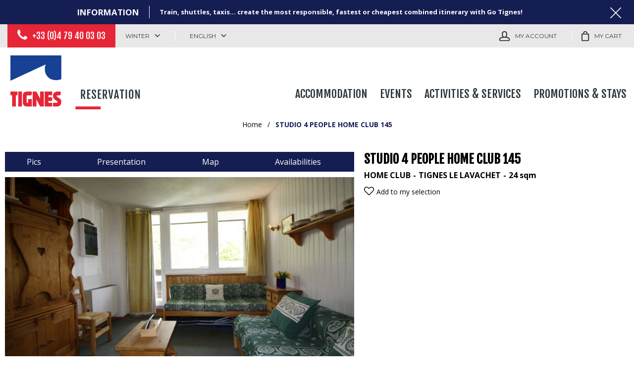

--- FILE ---
content_type: text/html; charset=utf-8
request_url: https://booking.tignes.net/studio-4-people-home-club-145-tignes-le-lavachet-hc145.html
body_size: 11106
content:
<!DOCTYPE html>
<html class="no-js" lang="en">
<head>
    <title>STUDIO 4 PEOPLE HOME CLUB 145, TIGNES LE LAVACHET (HC145)</title>
    <meta charset="utf-8" />
    <link rel="shortcut icon" href="/templates/RESA/images/favicon/favicon.ico" type="image/x-icon" />
    <link rel="apple-touch-icon" sizes="180x180" href="/templates/RESA/images/favicon/apple-touch-icon.png">
    <link rel="icon" type="image/png" sizes="32x32" href="/templates/RESA/images/favicon/favicon-32x32.png">
    <link rel="icon" type="image/png" sizes="16x16" href="/templates/RESA/images/favicon/favicon-16x16.png">
    <link rel="manifest" href="/templates/RESA/images/favicon/site.webmanifest">
    <link rel="mask-icon" href="/templates/RESA/images/favicon/safari-pinned-tab.svg" color="#e62537">
    <meta name="msapplication-TileColor" content="#e62537">
    <meta name="theme-color" content="#e62537">
    <link rel="preconnect" href="https://fonts.googleapis.com">
    <link rel="preconnect" href="https://fonts.gstatic.com" crossorigin>
    <link href="https://fonts.googleapis.com/css2?family=Fjalla+One&family=Montserrat:wght@400;700&family=Open+Sans:wght@400;700&display=swap" rel="stylesheet">
    <!-- Debut balise description et keyword -->
<meta name="description" content="Rent STUDIO 4 PEOPLE HOME CLUB 145 (HC145), TIGNES LE LAVACHET" />
<link rel="canonical" href="https://booking.tignes.net/studio-4-people-home-club-145-tignes-le-lavachet-hc145.html"/><!-- Fin balise description et keyword -->
<meta property="og:image" content="https://reservation.tignes.net/medias/images/prestations/_lv_images__lot_0000000153_01_13518715.jpg" /><meta property="og:site_name" content="booking.tignes.net" /><meta property="og:url" content="studio-4-people-home-club-145-tignes-le-lavachet-hc145.html" /><meta property="og:title" content="STUDIO 4 PEOPLE HOME CLUB 145,&nbsp;TIGNES LE LAVACHET&nbsp;(HC145)" /><meta property="og:description" content="Rent STUDIO 4 PEOPLE HOME CLUB 145 (HC145), TIGNES LE LAVACHET" /><meta property="og:type" content="website" />    <meta name="viewport" content="width=device-width" />
    <meta name="format-detection" content="telephone=no">
    <meta http-equiv="Content-Language" content="en">
    <link href="/stylesheet.css?action=display&fic=default&partie=generique" data-initiator="link-element" rel="stylesheet" type="text/css" /><link href="/stylesheet.css?action=display&fic=default&partie=local" data-initiator="link-element" rel="stylesheet" type="text/css" /><link href="https://static.ingenie.fr/components/swiper/swiper.css" data-initiator="link-element" rel="stylesheet" type="text/css" />    <link href="/templates/RESA/css/cache/style_HIVER_UK_ControllerFicheInfo_style-site.css" rel="stylesheet" type="text/css">    <link rel="alternate" href="https://reservation.tignes.net/studio-4-personnes-home-club-145-tignes-le-lavachet-hc145.html" hreflang="FR-fr"><link rel="alternate" href="https://booking.tignes.net/studio-4-people-home-club-145-tignes-le-lavachet-hc145.html" hreflang="EN-gb"><link rel="alternate" href="https://reservation.tignes.net/studio-4-personnes-home-club-145-tignes-le-lavachet-hc145.html" hreflang="x-default">    <base href="https://booking.tignes.net" />    <link rel="alternate" href="https://reservation.tignes.net/studio-4-personnes-home-club-145-tignes-le-lavachet-hc145.html" hreflang="FR-fr"><link rel="alternate" href="https://booking.tignes.net/studio-4-people-home-club-145-tignes-le-lavachet-hc145.html" hreflang="EN-gb"><link rel="alternate" href="https://reservation.tignes.net/studio-4-personnes-home-club-145-tignes-le-lavachet-hc145.html" hreflang="x-default"><script src="https://ajax.googleapis.com/ajax/libs/jquery/3.6.0/jquery.min.js" data-initiator="script-element" type="application/javascript" ></script>    <script id="Cookiebot" src="https://consent.cookiebot.com/uc.js" data-cbid="f519e769-5d93-426a-88a1-c648ed9b6550" type="text/javascript"></script>
    <script>(function(w,d,s,l,i){w[l]=w[l]||[];w[l].push({'gtm.start':
                new Date().getTime(),event:'gtm.js'});var f=d.getElementsByTagName(s)[0],
            j=d.createElement(s),dl=l!='dataLayer'?'&l='+l:'';j.async=true;j.src=
            'https://www.googletagmanager.com/gtm.js?id='+i+dl;f.parentNode.insertBefore(j,f);
        })(window,document,'script','dataLayer','GTM-5DH2J68');
    </script>
        </head>


<body class=" en HIVER ControllerFicheInfo ">

<!-- Google Tag Manager (noscript) -->
<noscript><iframe src="https://www.googletagmanager.com/ns.html?id=GTM-5DH2J68"
                  height="0" width="0" style="display:none;visibility:hidden"></iframe></noscript>
<!-- End Google Tag Manager (noscript) -->



<header class="headered">
    <div class="heading">
         <div class="popup_box"><div class="widget-actualites widget-26 popup "><div class="boutonclose" style="display: none"><span></span></div><div class="titre">Information</div><div class="extrait PAGE-POPUP-GO"><div class="contenu-extrait"><div class="texte"><div class="pave1"><div class="contenu-pave" ><a href="https://gotignes.net/en" target="_blank"  title="Go Tignes !"  class="fairestat"  data-contexte="PAGE-POPUP-GO" >Train, shuttles, taxis... create the most responsible, fastest or cheapest combined itinerary with Go Tignes!</a></div></div></div></div></div></div><!-- Bloc Bxslider --><script>     
		  	function widgetActualiteInitBxSlider26() {    
				try {                                  
					var obj = new BxSliderIngenie("#widget-actualites-26",{'auto': true, 'autoHover': true, 'minSlides': 1, 'maxSlides': 1, 'infiniteLoop':true, nextText: '', prevText: ''},false,false);
				}
				catch (e) {
					console.log('BxSliderIngenie : init impossible sur #widget-actualites-26',e);
				}       
		  	}
		  	</script><!--/ Bloc Bxslider --></div>
        <div class="top">
            <div class="gauche">
                <div class="tel">
                    <nav role="navigation" class="menu-niveau-3 menu-phone" ><div class="titre-menu"><a href="tel:+33479400303" title="+33 (0)4 79 40 03 03" >+33 (0)4 79 40 03 03</a></div></nav>                </div>
                <div class="themes">
                    <ul class="switch-themes"><li class="theme-hiver selected"><a href="https://booking.tignes.net/winter" title="Winter"><span>Winter</span></a></li><div class="toggle hiver" onclick="document.location.href='https://booking.tignes.net/summer'"></div><li class="theme-ete"><a href="https://booking.tignes.net/summer" title="Summer"><span>Summer</span></a></li></ul>                </div>
                <div class="langues">
                    <ul class="switch-langues"><li class="langue-en selected"><a href="https://booking.tignes.net/winter?origine=switchLangue" title="English"><span>English</span></a></li><li class="langue-fr"><a href="https://reservation.tignes.net/studio-4-personnes-home-club-145-tignes-le-lavachet-hc145.html?origine=switchLangue" title="Français"><span>Français</span></a></li></ul>                </div>
            </div>
            <div class="droite">
                <div id="carnet_voyage_mini_panier"><a href="/carnet-voyage" class="lien_carnet">My selection <span class="carnet_voyage_mini_panier_nb_fiche">0</span></a></div>                                    <div class="compte">
                        <div class="widget-moncompte dropdown-relative widget-20">

                <div class="title"><a href="/espace-client.html"><span>My account</span></a></div>
    </div>                    </div>
                                <div class="panier">
                    <div id="bloc_panier" onclick="location.href='booking?action=panier&amp;cid=1'"><div class="titre"><span>My cart</span></div><div class="contenu"><div class="panier-vide" id="resa_panier_vide">Your cart is empty</div><div class="ligne-prestation"  style="display: none;"><div class="left"><span class="nb-prestations" id="resa_panier_nb_prestation">-1</span><span class="libelle-nb-prestations">product</span></div><div class="right"><span class="montant" id="resa_panier_montant">€0</span></div></div><div class="void-panier clear"  style="display: none;"><a href="booking?action=panier&amp;cid=1" >My cart</a></div></div></div>                </div>
            </div>
        </div>
        <div class="main">
            <div class="logo">
                <a href="/" title="Retour à l'accueil">
                    <img src="/templates/RESA/images/logo.svg"/>
                </a>
            </div>
            <div class="menu">
                <nav role="navigation" class="responsiveMenu menu-niveau-2 menu-principal" ><a id="pull" class="hidden-desktop">Menu</a><ul class="">

    <li data-menu-id="281" data-menu-keyword="" class="first  menu-niveau-3"><a href="accommodation.html"  ><span class="lien-menu">Accommodation</span></a><ul class="">

    <li data-menu-id="282" data-menu-keyword="" class="menu-niveau-4"><a href="apartments-chalets-rental.html"  ><span class="lien-menu">Apartments</span></a><ul class="">

    
</ul>

</li><li data-menu-id="571" data-menu-keyword="" class="menu-niveau-4  terminal"><a href="chalets-tignes.html"  ><span class="lien-menu">Chalets</span></a></li><li data-menu-id="285" data-menu-keyword="" class="menu-niveau-4  terminal"><a href="hotels.html"  ><span class="lien-menu">Hotels</span></a></li><li data-menu-id="286" data-menu-keyword="" class="menu-niveau-4  terminal"><a href="tourist-residences-tignes.html"  ><span class="lien-menu">Residences &amp; Holiday Resorts</span></a></li>
</ul>

</li><li data-menu-id="719" data-menu-keyword="" class="menu-niveau-3"><a href="tignes-events.html"  ><span class="lien-menu">Events</span></a><ul class="">

    <li data-menu-id="781" data-menu-keyword="" class="menu-niveau-4  terminal"><a href="european-snow-pride-1.html"  ><span class="lien-menu">European Snow Pride</span></a></li><li data-menu-id="720" data-menu-keyword="" class="menu-niveau-4  terminal"><a href="tignes-unlimited-festival.html"  ><span class="lien-menu">Tignes Unlimited</span></a></li>
</ul>

</li><li data-menu-id="287" data-menu-keyword="" class="menu-niveau-3"><a href="activities-services-tignes.html"  ><span class="lien-menu">Activities &amp; Services</span></a><ul class="">

    <li data-menu-id="526" data-menu-keyword="" class="menu-niveau-4"><a href="indoor-activities.html"  ><span class="lien-menu">Indoor Activities</span></a><ul class="">

    
</ul>

</li><li data-menu-id="527" data-menu-keyword="" class="menu-niveau-4"><a href="outdoor-activities.html"  ><span class="lien-menu">Outdoor Activities</span></a><ul class="">

    
</ul>

</li><li data-menu-id="787" data-menu-keyword="" class="menu-niveau-4"><a href="carte-my-tignes-hiver.html"  ><span class="lien-menu">My Tignes Cards Winter</span></a><ul class="">

    
</ul>

</li><li data-menu-id="380" data-menu-keyword="" class="menu-niveau-4"><a href="tignes-reservation-skipass.html"  ><span class="lien-menu">Ski Pass</span></a><ul class="">

    
</ul>

</li><li data-menu-id="384" data-menu-keyword="" class="menu-niveau-4"><a href="tignes-reservation-lessons-esf-tignes.html"  ><span class="lien-menu">Ski/Snowboard Lessons</span></a><ul class="">

    
</ul>

</li><li data-menu-id="427" data-menu-keyword="" class="menu-niveau-4"><a href="tignes-ski-rental.html"  ><span class="lien-menu">Ski Rental</span></a><ul class="">

    
</ul>

</li><li data-menu-id="540" data-menu-keyword="" class="menu-niveau-4  terminal"><a href="wellness.html"  ><span class="lien-menu">Wellness</span></a></li><li data-menu-id="291" data-menu-keyword="" class="menu-niveau-4  terminal"><a href="car-parks.html"  ><span class="lien-menu">Car parks</span></a></li><li data-menu-id="605" data-menu-keyword="" class="menu-niveau-4  terminal"><a href="coming-to-tignes.html"  ><span class="lien-menu">Coming to Tignes</span></a></li>
</ul>

</li><li data-menu-id="292" data-menu-keyword="" class="menu-niveau-3"><a href="promotions-stays-tignes.html"  ><span class="lien-menu">Promotions &amp; Stays</span></a><ul class="">

    <li data-menu-id="293" data-menu-keyword="" class="menu-niveau-4"><a href="winter-good-deals-promo-tignes.html"  ><span class="lien-menu">Winter Good Deals</span></a><ul class="">

    
</ul>

</li><li data-menu-id="294" data-menu-keyword="" class="menu-niveau-4  terminal"><a href="tignes-good-summer-deals-promo.html"  ><span class="lien-menu">Summer Good Deals</span></a></li>
</ul>

</li>
</ul>

</nav>            </div>
        </div>
    </div>
</header>

<div class="arianne-small">
    <ul class="breadcrumb">    <li>
                                    <a href="/">
                    <span>Home</span>
                </a>
                <span class="divider">/</span>                        </li>
    <li>
        <script type="application/ld+json">{"itemListElement":[{"position":1,"name":"Home","item":"https:\/\/booking.tignes.net\/\/","@type":"ListItem"},{"position":2,"name":"STUDIO 4 PEOPLE HOME CLUB  145","item":"https:\/\/booking.tignes.net\/studio-4-people-home-club-145-tignes-le-lavachet-hc145.html","@type":"ListItem"}],"@type":"BreadcrumbList","@context":"http:\/\/schema.org\/"}</script>            <span>STUDIO 4 PEOPLE HOME CLUB  145</span>
            </li>
</ul></div>

<main class="container" role="main">
        <section id="content" class="">
        <script type="application/ld+json">{"telephone":"04 79 06 53 22","email":"tignes@agence-rocblanc.com","location":{"address":{"addressLocality":"TIGNES LE LAVACHET","addressCountry":"FRA","postalCode":"73320","streetAddress":", ","@type":"PostalAddress"},"geo":{"latitude":"45.47225","longitude":"6.91528","@type":"GeoCoordinates"},"@type":"Place"},"name":"STUDIO 4 PEOPLE HOME CLUB  145","description":"HOME CLUB - Studio 4 persons - 24m\u00b2.<br \/>South balcony.<br \/>Layout :<br \/>- 2 Bunk beds in hallwa.<br \/>- 2 Single beds in living room.<br \/>- 1 TV.<br \/>- 1 DVD reader.<br \/>- 1 Radio.<br \/>- Kitchenette with :<br \/>* Hotplates.<br \/>* Refrigerator.<br \/>* Oven\/microwave.<br \/>* Dishwasher.<br \/>- Bathroom with bath and sink.<br \/>- Separate WC.<br \/><br \/>All beds are with bed blankets<br \/><br \/>The here below services are not included but can be provided with additional cost and booking in advance : <br \/>- 4G WiFi box (unlimited data) \u20ac39\/week<br \/>- Carpark Indoor public compulsory : To book directly with the service provider INDIGO<br \/>- Baby cot 20.00 euros - Baby chair 20.00 euros <br \/>- End of stay cleaning\u00a0: 55\u20ac<br \/>- Bedlinen and towels single bed price per bed and week <br \/>bedlinen and towels : 30 euros - bedlinen only is : 20 euros <br \/>- Bedlinen and towels double bed price per bed and week <br \/>bedlinen and towels : 45 euros - bedlinen only is : 25 euros <br \/>- Pets : are not accepted without any previous agreement from the agency, one extra cost is due 50.00 \u20acuros<br \/>- Non-smoking apartment<br \/>- Guarantee deposit : 400\u20ac","url":"https:\/\/booking.tignes.net\/studio-4-people-home-club-145-tignes-le-lavachet-hc145.html","image":{"url":"https:\/\/reservation.tignes.net\/medias\/images\/prestations\/_lv_images__lot_0000000153_01_13518715.jpg","@type":"ImageObject"},"@type":"LocalBusiness","@context":"http:\/\/schema.org\/"}</script><div id="fiche-info"  class="type-prestation-g fiche-info-INFO"  ><div class="contenu-fiche"><div class="bandeau"><ul><li class="bandeau-photos "><a href="/studio-4-people-home-club-145-tignes-le-lavachet-hc145.html#media">Pics</a></li><li class="bandeau-header_libelle "><a href="/studio-4-people-home-club-145-tignes-le-lavachet-hc145.html#header_libelle">FICHE_INFO_SIMPLE_HEADER_LIBELLE</a></li><li class="bandeau-resa "><a href="/studio-4-people-home-club-145-tignes-le-lavachet-hc145.html#reservation">Booking</a></li><li class="bandeau-description "><a href="/studio-4-people-home-club-145-tignes-le-lavachet-hc145.html#description">Presentation</a></li><li class="bandeau-critere_2 "><a href="/studio-4-people-home-club-145-tignes-le-lavachet-hc145.html#critere_2">Presentation</a></li><li class="bandeau-critere_bons_plans "><a href="/studio-4-people-home-club-145-tignes-le-lavachet-hc145.html#critere_bons_plans">FICHE_INFO_SIMPLE_CRITERE_BONS_PLANS</a></li><li class="bandeau-critere_3 "><a href="/studio-4-people-home-club-145-tignes-le-lavachet-hc145.html#critere_3">Description</a></li><li class="bandeau-critere_4 "><a href="/studio-4-people-home-club-145-tignes-le-lavachet-hc145.html#critere_4">Equipment</a></li><li class="bandeau-critere_5 "><a href="/studio-4-people-home-club-145-tignes-le-lavachet-hc145.html#critere_5">Included Services</a></li><li class="bandeau-carte "><a href="/studio-4-people-home-club-145-tignes-le-lavachet-hc145.html#carte">Map</a></li><li class="bandeau-disporesa "><a href="/studio-4-people-home-club-145-tignes-le-lavachet-hc145.html#tarifs">Availabilities</a></li></ul></div><div id="media" class="gallerie"><div class="swiper-container swiper-gallery"><ul class="gallerie-list swiper-wrapper"><li class="swiper-slide"><img   src="https://reservation.tignes.net/medias/images/prestations/multitailles/800x600__lv_images__lot_0000000153_01_13518715.jpg" alt="_lv_images__lot_0000000153_01_13518715" title="_lv_images__lot_0000000153_01_13518715"/></li><li class="swiper-slide"><img   src="https://reservation.tignes.net/medias/images/prestations/multitailles/800x600__lv_images__lot_0000000153_02_13518716.jpg" alt="_lv_images__lot_0000000153_02_13518716" title="_lv_images__lot_0000000153_02_13518716"/></li><li class="swiper-slide"><img   src="https://reservation.tignes.net/medias/images/prestations/multitailles/800x600__lv_images__lot_0000000153_03_13518717.jpg" alt="_lv_images__lot_0000000153_03_13518717" title="_lv_images__lot_0000000153_03_13518717"/></li><li class="swiper-slide"><img   src="https://reservation.tignes.net/medias/images/prestations/multitailles/800x600__lv_images__lot_0000000153_04_13518718.jpg" alt="_lv_images__lot_0000000153_04_13518718" title="_lv_images__lot_0000000153_04_13518718"/></li><li class="swiper-slide"><img   src="https://reservation.tignes.net/medias/images/prestations/multitailles/800x600__lv_images__lot_0000000153_05_13518719.jpg" alt="_lv_images__lot_0000000153_05_13518719" title="_lv_images__lot_0000000153_05_13518719"/></li><li class="swiper-slide"><img   src="https://reservation.tignes.net/medias/images/prestations/multitailles/800x600__lv_images__lot_0000000153_06_13518720.jpg" alt="_lv_images__lot_0000000153_06_13518720" title="_lv_images__lot_0000000153_06_13518720"/></li><li class="swiper-slide"><img   src="https://reservation.tignes.net/medias/images/prestations/multitailles/800x600__lv_images__lot_0000000153_07_13518721.jpg" alt="_lv_images__lot_0000000153_07_13518721" title="_lv_images__lot_0000000153_07_13518721"/></li></ul>
    <div class="swiper-pagination"></div>

    <div class="swiper-button-prev"></div>
    <div class="swiper-button-next"></div>

</div><div id="sliderThumbReal" class="swiper-container-thumbs swiper-container"><div id="thumb-pager" class="swiper-wrapper"><a class="swiper-slide" data-slide-index="0"><span><img src="https://reservation.tignes.net/medias/images/prestations/multitailles/640x480__lv_images__lot_0000000153_01_13518715.jpg" alt="_lv_images__lot_0000000153_01_13518715" /></span></a><a class="swiper-slide" data-slide-index="1"><span><img src="https://reservation.tignes.net/medias/images/prestations/multitailles/640x480__lv_images__lot_0000000153_02_13518716.jpg" alt="_lv_images__lot_0000000153_02_13518716" /></span></a><a class="swiper-slide" data-slide-index="2"><span><img src="https://reservation.tignes.net/medias/images/prestations/multitailles/640x480__lv_images__lot_0000000153_03_13518717.jpg" alt="_lv_images__lot_0000000153_03_13518717" /></span></a><a class="swiper-slide" data-slide-index="3"><span><img src="https://reservation.tignes.net/medias/images/prestations/multitailles/640x480__lv_images__lot_0000000153_04_13518718.jpg" alt="_lv_images__lot_0000000153_04_13518718" /></span></a><a class="swiper-slide" data-slide-index="4"><span><img src="https://reservation.tignes.net/medias/images/prestations/multitailles/640x480__lv_images__lot_0000000153_05_13518719.jpg" alt="_lv_images__lot_0000000153_05_13518719" /></span></a><a class="swiper-slide" data-slide-index="5"><span><img src="https://reservation.tignes.net/medias/images/prestations/multitailles/640x480__lv_images__lot_0000000153_06_13518720.jpg" alt="_lv_images__lot_0000000153_06_13518720" /></span></a><a class="swiper-slide" data-slide-index="6"><span><img src="https://reservation.tignes.net/medias/images/prestations/multitailles/640x480__lv_images__lot_0000000153_07_13518721.jpg" alt="_lv_images__lot_0000000153_07_13518721" /></span></a></div></div></div><!-- SLIDER SWIPER -->
<script type='application/javascript'>
setTimeout(() => {
    if (document.readyState !== 'loading') {
        runSlider721788687();
    } else if (document.addEventListener) {
        document.addEventListener('DOMContentLoaded', runSlider721788687);
    } else {
        document.attachEvent('onreadystatechange', function() {
            if (document.readyState == 'complete') {
                runSlider721788687();
            }
        });
    }
}, 0);
function runSlider721788687() {
    var ingSwiper721788687 = new IngenieSwiper.Client({
        params: {},
        initialSelector: '.swiper-gallery',
        selector: '.gallerie',
        thumbnailSelector: '#sliderThumbReal',
        isZoomEnable: 1,
        preloadImages: false,
        lazy: true
        
    });
    ingSwiper721788687.init();
    
}
</script>
<!--/ SLIDER SWIPER --><header class="header-contenu"><h1 >STUDIO 4 PEOPLE HOME CLUB  145</h1><div class="classement"></div><span class="sous-titre"><span class="IRESIDENCE-HCLUB-G">HOME CLUB</span> <span class="IQUART-ILAVACHET-G">TIGNES LE LAVACHET</span> <span class="ISUPER-ISUPER-G"><span class="quantite">24</span> <span class="libelle">sqm</span></span> </span><div class="lien_fiche_carnet"><a rel="nofollow" title="Add to my selection" href="carnet-voyage?action=add&fiche=G|AIROCBLANC|HC145" class="lien_savoir_plus carnet_voyage_ajouter" ><span>Add to my selection</span></a><a rel="nofollow" title="Remove from my selection" href="carnet-voyage?action=remove&fiche=G|AIROCBLANC|HC145" class="lien_savoir_plus carnet_voyage_supprimer" style="display: none;"><span>Remove from my selection</span></a></div><div class="bloc_reserver_fiche_detaillee">
    </div></header><div class="reservation-v2" id="reservation"><div id="widget-dispo-resa-ficheinfo"></div><div class="div_lien_acces_moteur_resa_fiche"><a href="/studio-4-people-home-club-145-tignes-le-lavachet-hc145.html#reservation" id="lien_acces_moteur_resa_fiche"><span>Oline Booking</span></a></div></div><h2 class="titre_bloc_fiche" id="description"><span>Presentation</span></h2><div class="presentation"><div class="description" ><div class="pave1 pave-containText"><span class="contenu_descriptif">HOME CLUB - Studio 4 persons - 24m².<br />South balcony.<br />Layout :<br />- 2 Bunk beds in hallwa.<br />- 2 Single beds in living room.<br />- 1 TV.<br />- 1 DVD reader.<br />- 1 Radio.<br />- Kitchenette with :<br />* Hotplates.<br />* Refrigerator.<br />* Oven/microwave.<br />* Dishwasher.<br />- Bathroom with bath and sink.<br />- Separate WC.<br /><br />All beds are with bed blankets<br /><br />The here below services are not included but can be provided with additional cost and booking in advance : <br />- 4G WiFi box (unlimited data) €39/week<br />- Carpark Indoor public compulsory : To book directly with the service provider INDIGO<br />- Baby cot 20.00 euros - Baby chair 20.00 euros <br />- End of stay cleaning : 55€<br />- Bedlinen and towels single bed price per bed and week <br />bedlinen and towels : 30 euros - bedlinen only is : 20 euros <br />- Bedlinen and towels double bed price per bed and week <br />bedlinen and towels : 45 euros - bedlinen only is : 25 euros <br />- Pets : are not accepted without any previous agreement from the agency, one extra cost is due 50.00 €uros<br />- Non-smoking apartment<br />- Guarantee deposit : 400€</span></div></div></div><div class="cadre critere14"><div class="titre-div" >Location Information</div><ul class="type-critere"><li class="IQUART-G"><span class="type-titre">Area : </span><ul class="valeur-critere"><li class="IQUART-ILAVACHET-G">TIGNES LE LAVACHET</li></ul></li></ul></div><div class="bons_plans_criteres_container" id="critere_bons_plans"><div class="titre-div" >In Short</div><ul class="type-critere"><li class="APPARTEMENTNUMERO-G"><span class="type-titre crit_APPARTEMENTNUMERO">Apartment <span>:</span> </span><ul class="valeur-critere"><li class="APPARTEMENTNUMERO-NUMEROAPPART-G"><span class="libelle">N°</span> <span class="quantite">145</span></li></ul></li><li class="ILOCAT-G"><span class="type-titre crit_ILOCAT">Type of accommodation <span>:</span> </span><ul class="valeur-critere"><li class="ILOCAT-ILOCAP-G"><span class="libelle">Apartment</span> <span class="quantite"></span></li></ul></li><li class="ISUPER-G"><span class="type-titre crit_ISUPER">Surface <span>:</span> </span><ul class="valeur-critere"><li class="ISUPER-ISUPER-G"><span class="quantite">24</span> <span class="libelle">sqm</span></li></ul></li><li class="ITYPAP-G"><span class="type-titre crit_ITYPAP">Number of rooms <span>:</span> </span><ul class="valeur-critere"><li class="ITYPAP-ISTUDI-G">Studio</li></ul></li><li class="ICAPAC-G"><span class="type-titre crit_ICAPAC">Capacity maximum <span>:</span> </span><ul class="valeur-critere"><li class="ICAPAC-ICAPAC-G"><span class="quantite">4</span> <span class="libelle">people</span></li></ul></li><li class="INBSDB-G"><span class="type-titre crit_INBSDB">Number of bathrooms <span>:</span> </span><ul class="valeur-critere"><li class="INBSDB-ISDB-G"><span class="quantite">1</span> <span class="libelle">bathroom(s)</span></li></ul></li><li class="IEXPOS-G"><span class="type-titre crit_IEXPOS">Orientation <span>:</span> </span><ul class="valeur-critere"><li class="IEXPOS-ISUD-G">South facing</li></ul></li><li class="IBALCO-G"><span class="type-titre crit_IBALCO">Balcony/terrace <span>:</span> </span><ul class="valeur-critere"><li class="IBALCO-IBALCOSE-G"><span class="quantite">1</span> <span class="libelle">South facing balcony</span></li></ul></li><li class="TYPELOUEUR-G"><span class="type-titre crit_TYPELOUEUR">Renter <span>:</span> </span><ul class="valeur-critere"><li class="TYPELOUEUR-AGENCE-G">Estate agency </li></ul></li></ul></div><div class="critere_picto_libelle_container critere15" id="critere_picto_libelle"><div class="cadre critere15"><ul class="type-critere"><li class="ILAVEV"><div class="picto_critere"><img src="https://reservation.tignes.net/medias/images/picto/IEQUIP-ILAVEV-G.png"  alt="Dishwasher" title="Dishwasher" /></div><span class="libelle">Dishwasher</span><span class="value"></span></li><li class="IBALTER"></li><li class="ICASI"></li></ul></div></div><div class="zone_criteres critere3" id="critere_3"><div class="cadre critere3"><div class="titre-div" >Details</div><ul class="type-critere"><li class="ISEJOU-G"><span class="type-titre crit_ISEJOU">Living room  <span>:</span> </span><ul class="valeur-critere"><li class="ISEJOU-LITSIMPLE-G"><span class="quantite">2</span> <span class="libelle">single bed(s)</span></li></ul></li><li class="ICUISI-G"><span class="type-titre crit_ICUISI">Kitchen <span>:</span> </span><ul class="valeur-critere"><li class="ICUISI-ICUISI-G">Small kitchen </li><li class="ICUISI-IFRIGO-G">Fridge</li><li class="ICUISI-ICOMBI-G">Oven-microwave combo</li><li class="ICUISI-IMICRO-G">microwave</li><li class="ICUISI-ILAVEV-G">Dishwasher</li><li class="ICUISI-IPLAQUEELECT-G"><span class="quantite">2</span> <span class="libelle">Electric hotplate(s)</span></li></ul></li><li class="IENTREE-G"><span class="type-titre crit_IENTREE">Entrance <span>:</span> </span><ul class="valeur-critere"><li class="IENTREE-LITSUPERPOSES-G"><span class="quantite">1</span> <span class="libelle">x 2 bunk bed(s)</span></li></ul></li><li class="ISDB1-G"><span class="type-titre crit_ISDB1">Bathroom  <span>:</span> </span><ul class="valeur-critere"><li class="ISDB1-IBAIN-G"><span class="quantite">1</span> <span class="libelle">Bathroom(s) with bath tub </span></li><li class="ISDB1-I1WCIND-G"><span class="quantite">1</span> <span class="libelle">Separated toilet(s)</span></li></ul></li></ul></div></div><div class="zone_criteres critere4" id="critere_4"><div class="cadre critere4"><div class="titre-div" >Equipments</div><ul class="type-critere"><li class="IASCEN-G"><span class="type-titre crit_IASCEN">Elevator <span>:</span> </span><ul class="valeur-critere"><li class="IASCEN-IASCEN-G">Elevator</li></ul></li><li class="IEQUSE-G"><span class="type-titre crit_IEQUSE">Living room equipment <span>:</span> </span><ul class="valeur-critere"><li class="IEQUSE-ITV-G">TV</li></ul></li><li class="ILOCALSKI-G"><span class="type-titre crit_ILOCALSKI">Ski locker <span>:</span> </span><ul class="valeur-critere"><li class="ILOCALSKI-ICASIERPRIVAT-G"><span class="quantite"></span> <span class="libelle">Private ski locker</span></li></ul></li></ul></div></div><div class="zone_criteres critere5" id="critere_5"><div class="cadre critere5"><div class="titre-div" >Included Services</div><ul class="type-critere"><li class="ISERVICES-G"><span class="type-titre crit_ISERVICES">Included services <span>:</span> </span><ul class="valeur-critere"><li class="ISERVICES-ISERVCOUVERT-G">Blankets and pillows</li></ul></li></ul></div></div>
    <div class="zone_critere_valeur_descriptif critere16">

        <div class="titre-div" >Good to know</div><ul class="valeur-critere"><li class="CAUTION"><span class="contenu"><span class="libelle">deposit to be left </span> <span class="quantite">400 &euro;</span></span></li><li class="TAXEDESEJOUR2"><span class="contenu">Local tax rate is subject to change</span></li></ul>
    </div>

<div class="bloc_carte_coord_criteres" id="carte"><span class="close_button"></span><div class="carte_coordonnees"><div class="carte  calcul-itineraire"><link type="text/css" rel="stylesheet" href="https://static.ingenie.fr/css/leaflet/gp-plugin-leaflet-0.css"><div class="planSituation"><div><h3>Resort's Situation Map</h3></div><div id="cartePlanSituation"><span id="carteAjaxLoadPlanDeSituation"></span></div></div><div class="carteGoogle"><div><h3>Map</h3></div><div id="carteGoogleMap" ><span class="loader" ><img src="https://static.ingenie.fr/images/ajax/chargement-moyen-rond.gif" alt="loading" /></span></div></div></div><div class="coordonnees-fiche"><div><div class="destination-coordonnees-fiche"  itemscope itemtype="http://schema.org/Place"><div>
                <div class="destination">Destination</div>
              </div><div>
                <div class="libelle"></div>  <div class="Adresse-LigneAdresse1"><span class="valeur"></span></div>  <div class="Adresse-LigneAdresse2"><span class="valeur"></span></div>  <div class="Adresse-CodePostal"><span class="valeur">73320</span></div>  <div class="Adresse-Ville"><span class="valeur">TIGNES LE LAVACHET</span></div>
              </div></div><div class="gps-coordonnees-fiche"  itemscope itemtype="http://schema.org/Place"><div class="coordonnees_gps">GPS coordinates</div><div class="latitude"><em>Latitude : 45.47225</em></div><div class="longitude"><em>Longitude : 6.91528</em></div><div itemprop="geo" itemscope itemtype="http://schema.org/GeoCoordinates"><meta itemprop="latitude" content="45.47225" /><meta itemprop="longitude" content="6.91528" /></div></div><div class="calcul-itineraire"><input type="text" id="departItineraire" class="calcul-itineraire-input" placeholder="Enter your departure city" /><button type="submit" id="lienItineraire" class="calcul-itineraire-bouton">Show Route</button><div id="emplacementTexteItineraire" class="calcul-itineraire-detail"></div></div></div></div>
<div class="boutonGoogleMaps-wrapper" id="boutonGoogleMaps-wrapper">
    <button id="boutonGoogleMaps" class="boutonGoogleMaps" onclick="ING_GoogleMaps_load('G|AIROCBLANC|HC145', 'fiche_appartement_residence_chalet_prestation')">
        <span>See on Google Maps</span>
    </button>
</div>

<script type="text/javascript">
    if (document.addEventListener) {
        document.addEventListener("DOMContentLoaded", function() {
            document.removeEventListener("DOMContentLoaded", arguments.callee, false);
            ING_GoogleMaps_init();
        }, false);

    } else if (document.attachEvent) {
        document.attachEvent("onreadystatechange", function() {
            if (document.readyState === "complete") {
                document.detachEvent("onreadystatechange", arguments.callee);
                ING_GoogleMaps_init();
            }
        });
    }

    var toggleQuery = ['.carteGoogle', '.coordonnees-fiche'];

    function ING_GoogleMaps_init() {
        for (var i = 0; i < toggleQuery.length; i++) {
            var el = document.querySelector(toggleQuery[i]);
            el.style.display = 'none';
        }
        var el = document.querySelector('#fiche-info .carte_coordonnees > .carte');
        if (el) {
            el.style.minHeight = 'auto';
        }
    }

    function ING_GoogleMaps_load(idObject, codeModele) {
        var url = 'https://booking.tignes.net/javascript.js?&action=loadGoogleMapsScript&idObject=' + idObject + '&codeModele=' + codeModele;
        var script = document.createElement('script');
        script.src = url;
        script.onload = function() {
            initialiserGoogleMap();
            for (var i = 0; i < toggleQuery.length; i++) {
                var el = document.querySelector(toggleQuery[i]);
                el.style.display = 'block';
            }
            var btn = document.getElementById('boutonGoogleMaps-wrapper');
            btn.parentElement.removeChild(btn);
        };
        document.head.appendChild(script);
    }
</script></div><div class="lien_fiche_carnet"><a rel="nofollow" title="Add to my selection" href="carnet-voyage?action=add&fiche=G|AIROCBLANC|HC145" class="lien_savoir_plus carnet_voyage_ajouter" ><span>Add to my selection</span></a><a rel="nofollow" title="Remove from my selection" href="carnet-voyage?action=remove&fiche=G|AIROCBLANC|HC145" class="lien_savoir_plus carnet_voyage_supprimer" style="display: none;"><span>Remove from my selection</span></a></div></div><h2 class="titre_bloc_fiche" id="tarifs"><span>Availability & Prices</span></h2><div class="tarifs">
<div id="widget-dispo"></div>

<script src="https://static.ingenie.fr/js/ScriptsLoader.js"></script>
<script src="https://static.ingenie.fr/widgets/dispo/js/Client.js"></script>
<script type="application/javascript">
    (function() {
        var params = {"importDefautStyles":"false","booking":{"enable":true,"waitForWindowLoad":false},"el":"widget-dispo","object":{"code":"G|AIROCBLANC|HC145"},"cid":"1","site":{"code":"RESA","url":"https:\/\/booking.tignes.net"},"slider":{"controls":{"arrows":{"enable":true,"showLocked":true,"style":"button"}}},"options":{"templates":{"Week":"semaine","Days":"mois"},"ficheinfo":true}};
                var widget = new IngenieWidgetDispo.Client(params);
        widget.init();
    })();
</script></div></div></div>            </section>
</main>

<footer id="footer">
    <div class="top">
        <div class="logo">
            <img src="/templates/RESA/images/logo.svg" alt="Tignes">
        </div>
        <div class="btn">
            <nav role="navigation" class="menu-niveau-3 menu-boutons" ><ul class="">

    <li data-menu-id="299" data-menu-keyword="" class="first  menu-niveau-4  terminal"><a href="contact.html"  ><span class="lien-menu">Contact-us</span></a></li><li data-menu-id="300" data-menu-keyword="" class="menu-niveau-4  terminal"><a href="https://www.tignes.net/sejour/informations/contact/abonnement-newsletter"  target="_blank" ><span class="lien-menu">Newsletter</span></a></li>
</ul>

</nav>        </div>
    </div>
    <div class="main">
        <div class="col">
            <nav role="navigation" class="menu-niveau-4 menu-link-left" ><div class="titre-menu">Pro area</div><ul class="">

    <li data-menu-id="417" data-menu-keyword="" class="first  menu-niveau-5  terminal"><a href="groups-conferences-altitude-trainings.html"  ><span class="lien-menu">Groups conferences &amp; altitude trainings</span></a></li><li data-menu-id="304" data-menu-keyword="" class="menu-niveau-5  terminal"><a href="tour-operators.html"  ><span class="lien-menu">Tour Operators</span></a></li>
</ul>

</nav>            <nav role="navigation" class="menu-niveau-4 menu-cookies-menu" ><div class="titre-menu">But also...</div><ul class="">

    <li data-menu-id="615" data-menu-keyword="" class="first  menu-niveau-5  terminal"><a href="frequently-asked-questions-faq-1.html"  ><span class="lien-menu">FAQ</span></a></li><li data-menu-id="307" data-menu-keyword="" class="menu-niveau-5  terminal"><a href="cancellation-terms-and-insurance.html"  ><span class="lien-menu">Cancellation Terms and Insurance</span></a></li><li data-menu-id="636" data-menu-keyword="" class="menu-niveau-5  terminal"><a href="carre-neige-insurance.html"  ><span class="lien-menu">Carre Neige Ski Insurance</span></a></li><li data-menu-id="306" data-menu-keyword="" class="menu-niveau-5  terminal"><a href="terms-of-sale.html"  ><span class="lien-menu">General Terms of Sale</span></a></li><li data-menu-id="308" data-menu-keyword="" class="menu-niveau-5  terminal"><a href="legal-notice.html"  ><span class="lien-menu">Legal Notice</span></a></li><li data-menu-id="783" data-menu-keyword="" class="menu-niveau-5  terminal"><a href="https://en.tignes.net/"  ><span class="lien-menu">Tignes Website</span></a></li>
</ul>

</nav>        </div>
        <div class="col">
            <div class="container">
                <div class="infos">
                    <nav role="navigation" class="menu-niveau-3 menu-info" ><div class="titre-menu">Tignes Réservation</div><div class="description-menu">Tignes R&eacute;servation BP51<br />
73321 Tignes Cedex<br />
<strong><a href="tel:+33 (0)4 79 40 03 03">t&eacute;l. +33 (0)4 79 40 03 03</a></strong></div></nav>                </div>
                <div class="socials">
                    <nav role="navigation" class="menu-niveau-3 menu-sociaux" ><ul class="">

    <li data-menu-id="311" data-menu-keyword="" class="first  facebook  menu-niveau-4  terminal"><a href="https://www.facebook.com/tignes.france/"  target="_blank" ><span class="lien-menu">Facebook</span></a></li><li data-menu-id="312" data-menu-keyword="" class="instagram  menu-niveau-4  terminal"><a href="https://www.instagram.com/tignesofficiel/"  target="_blank" ><span class="lien-menu">Instagram</span></a></li><li data-menu-id="313" data-menu-keyword="" class="twitter  menu-niveau-4  terminal"><a href="https://twitter.com/tignesofficiel/"  target="_blank" ><span class="lien-menu">Twitter</span></a></li><li data-menu-id="314" data-menu-keyword="" class="youtube  menu-niveau-4  terminal"><a href="https://www.youtube.com/user/tignes"  target="_blank" ><span class="lien-menu">YouTube</span></a></li><li data-menu-id="315" data-menu-keyword="" class="snapchat  menu-niveau-4  terminal"><a href="https://www.snapchat.com/add/tignes"  target="_blank" ><span class="lien-menu">Snapchat</span></a></li>
</ul>

</nav>                </div>
            </div>
                    </div>
    </div>
    <div class="partenaires">
        <div class="widget-actualites widget-30 partenaire "><div class="extrait PAGE-PARTENAIRE-AURA"><div class="image"><a href="https://www.auvergnerhonealpes.fr/"  target="_blank" rel="nofollow" title="logo-region-rvb-bleu-gris-84"  class="fairestat"  data-contexte="PAGE-PARTENAIRE-AURA" ><img src="https://reservation.tignes.net/medias/images/info_pages/multitailles/320x240_logo-region-rvb-bleu-gris-84.png" title="logo-region-rvb-bleu-gris-84" alt="logo-region-rvb-bleu-gris-84"
                                               data-width="1313"
                                            data-height="304" data-orientation="landscape"
                                            class=

                                        /></a></div></div></div><!-- Bloc Bxslider --><script>     
		  	function widgetActualiteInitBxSlider30() {    
				try {                                  
					var obj = new BxSliderIngenie("#widget-actualites-30",{'auto': true, 'autoHover': true, 'minSlides': 1, 'maxSlides': 1, 'infiniteLoop':true, nextText: '', prevText: ''},false,false);
				}
				catch (e) {
					console.log('BxSliderIngenie : init impossible sur #widget-actualites-30',e);
				}       
		  	}
		  	</script><!--/ Bloc Bxslider -->    </div>
</footer>
<script src="https://static.ingenie.fr/modules/IngenieSwiper.js" data-initiator="script-element" type="application/javascript" ></script><script src="https://static.ingenie.fr/js/jquery-3.6.0.js" data-initiator="script-element" type="application/javascript" ></script><script src="https://static.ingenie.fr/js/ScriptsLoader.js" data-initiator="script-element" type="application/javascript" ></script><script src="https://static.ingenie.fr/widgets/dispo/js/Client.js" data-initiator="script-element" type="application/javascript" ></script><script data-initiator="script-element" type="application/javascript" >
				document.body.classList.add("widget-v2");
			</script><!-- Debut Javascript -->
<script src="https://ajax.googleapis.com/ajax/libs/jquery/3.6.0/jquery.min.js" data-initiator="script-element" type="application/javascript" ></script><script data-initiator="script-element" type="application/javascript" >window.jQuery || document.write('<script type="application/javascript" src="https://static.ingenie.fr/js/jquery-3.6.0.min.js"><\/script>')</script><script data-initiator="script-element" type="application/javascript" >window.jQuery || document.write('<script type="application/javascript" src="/js/jquery-3.6.0.min.js"><\/script>')</script><script src="https://maps.google.com/maps/api/js?sensor=true&key=AIzaSyB4KuM6cvOgp_5R0S3cygvs1NSJzL2_mlQ" data-initiator="script-element" type="application/javascript" ></script><script src="https://static.ingenie.fr/js/voyage/carnet.js" data-initiator="script-element" type="application/javascript" ></script><script type="text/javascript" src="/templates/RESA/gen/js/Javascript_fiche-info.js"></script>
<!-- Debut Javascript load/reload-->
<script id="reload_js_vue" data-initiator="script-element" type="application/javascript" >function reload_js_vue(infinite){if ( infinite == undefined ) { infinite = false; };};</script><script data-initiator="script-element" type="application/javascript" >
function demarrage(){
		
    		/* Déclaration de l'objet qui définira les limites de la map */ 
    		var bounds ;
    				
    		/* infowindow */
    		var infowindow;
    			
    		/* map */
    		var map;
    			
    		/* liste marker */
    		var listeObjMarker;
    		var listeObjLocation;
    		var listeCoord;
    		var mode;
    	    var directionsService;
        	        
            
              $('#lienItineraire').click(function(event){
          		    addItineraire();
          		});
                
  
              
    		/* start googlemap */
  	    	try {
  			  initialiserGoogleMap();
  			} catch(err) {
                //console.log(err);
  	    	}
    		
    		

    		            $.ajax({
                        type: "GET",
                        url: "/plan-de-situation",
                        data: {ajax: "ok",id: "G|AIROCBLANC|HC145",url_picto: ""}
                        }).done(function( msg ) {
    		                    $("#carteAjaxLoadPlanDeSituation").replaceWith(msg);
                            });
    		        
			 	$(window).on( "load",function(){
  					try {
  						ficheInfoInitBxSliderGallery();
  					}
  					catch(err) {
  					}
  				});
  			$('#iview').iView({
  				pauseTime: 7000,
  				pauseOnHover: true,
  				directionNav: false,
  				directionNavHide: false,
  				controlNav: true,
  				controlNavNextPrev: false,
  				controlNavThumbs: true,
  				// timer: 'Bar',
  				// timerDiameter: 120,
  				// timerPadding: 3,
  				// timerStroke: 4,
  				// timerBarStroke: 0,
  				// timerColor: '#0F0',
  				// timerPosition: 'bottom-right',
  				// timerX: 15,
  				// timerY: 60
  				});

  			// anchor js
  		$('.bandeau li').fv2_anchor({'ScrollTopMargin':'10'});
  			try {
  				fiche_info_load_resa();
  			} catch (e) {

  			}
  			

			var gsw_organisme = 539;
			var gsw_site = "RESA";
			var gsw_langue = "UK";
			var gsw_url = "https://genius2tignes.ingenie.fr/scripts/stats/web/stats.php";
			var gsw_vars = Array();
				gsw_vars["TYPREST"] = "G";
				gsw_vars["CODEPRESTATAIRE"] = "AIROCBLANC";
			gsw_vars["CODEPRESTATION"] = "HC145";gsw_log(gsw_organisme, gsw_site, gsw_langue, gsw_url, gsw_vars);
try {
                          						accordionDispo();
                          					} catch(err) {
                          					}
					try {

						$("nav li").hover(function() {

							$(this).find("img.lazy").trigger("scroll");
						});

						$("nav img.lazy").lazyload({
							skip_invisible : false,
							effect : "fadeIn"
						});

					} catch(err) {
			        }
			$(".responsiveMenu").fv2_responsiveMenu();
          	try {
          		$(".fairestat").fv2_stats({
          			organisme: "539",
          			site: "RESA",
          			langue: "UK",
          			url_stat: "genius2tignes.ingenie.fr"
          		});
          	} catch(err) {}
          };
function demarrageWidgets(){try {if (typeof isInitMoteurResa == "undefined" || (typeof isInitMoteurResa != "undefined") && isInitMoteurResa == false) {
Resa.init_moteur_resa('1');
}
} catch(err) {}try {
if (typeof isInitMoteurRecherche == "undefined" || (typeof isInitMoteurRecherche != "undefined") && isInitMoteurRecherche == false) {
MoteurRecherche.init_moteur('1', '.form-moteurRecherche-AFFINAGE-1');
}

} catch(err) {}try {		try {
			widgetTetiereInitBxSlider();
		}
		catch(e) {
			
		}} catch(err) {}try {					try {
						widgetActualiteInitBxSlider26();
					}
					catch(e) {

					}} catch(err) {}try {					try {
						widgetActualiteInitBxSlider30();
					}
					catch(e) {

					}} catch(err) {}try {
if (typeof isInitMoteurRecherche == "undefined" || (typeof isInitMoteurRecherche != "undefined") && isInitMoteurRecherche == false) {
MoteurRecherche.init_moteur('1', '.form-moteurRecherche-AFFINAGE-1');
}

} catch(err) {}try {
if (typeof isInitMoteurRecherche == "undefined" || (typeof isInitMoteurRecherche != "undefined") && isInitMoteurRecherche == false) {
MoteurRecherche.init_moteur('1', '.form-moteurRecherche-AFFINAGE-1');
}

} catch(err) {}try {
if (typeof isInitMoteurRecherche == "undefined" || (typeof isInitMoteurRecherche != "undefined") && isInitMoteurRecherche == false) {
MoteurRecherche.init_moteur('1', '.form-moteurRecherche-AFFINAGE-1');
}

} catch(err) {}try { demarrageWidgetsCharte(); } catch ( e ) {  } ;};
$(document).ready(function(){
demarrage();demarrageWidgets();
});</script><!-- Fin Javascript load/reload-->

<script>
    </script>

<!--<script>
    // Tag Facebook - Ajout produit
    $(document).on('click', '.bt_ajout_panier', function (e) {
        var ficheId = $(this).attr('id');
        var splitFicheId = ficheId.split('bt_ajout_panier_');
        var ficheEnCours = splitFicheId[1];
        var idFicheEnCours = ficheEnCours.split('-');
        idFicheEnCours = idFicheEnCours[0] + '-' + idFicheEnCours[1] + '-' + idFicheEnCours[2];
        var montantEnCours = $('#total-prestation-'+ficheEnCours).html();
        montantEnCours = montantEnCours.substr(0,montantEnCours.length-2);

        fbq('track', 'AddToCart', {
            value: montantEnCours,
            currency: 'EUR',
            content_ids: idFicheEnCours
        });
    });
</script>-->

</body>
</html>


--- FILE ---
content_type: application/javascript
request_url: https://static.ingenie.fr/widgets/dispo/js/Core.js
body_size: 363
content:
var IngenieWidgetDispo = (function (IngenieWidgetDispo) {

    var DEFAULT_PATH = '/widget-dispos';

    IngenieWidgetDispo.Core = function (params) {
        this.cid = params.cid;
        this.codeObject = params.codeObject;
        this.site = params.site;
        this.booking = params.booking;
        this.innerFicheInfo = params.innerFicheInfo;
        this.urlFiche = params.urlFiche || null;
        this.plugContactForm = params.plugContactForm;
        this.nbWeekToLoad = params.weekPerColumn || 1;
        this.vue = params.vue;
        this.path = params.path || DEFAULT_PATH;
        this.Caller = new IngenieWidget.Caller(this.site.url + this.path);
    };

    IngenieWidgetDispo.Core.getConfiguration = function(siteUrl, params, callback) {
        var Caller = new IngenieWidget.Caller(siteUrl + DEFAULT_PATH);
        var p = {
            action: 'getConfigurationWidget'
        };
        for (var k in params) p[k] = params[k];
        Caller.call(p, callback);
    };

    IngenieWidgetDispo.Core.prototype.getView = function (params, callback) {
        var queryParameters = {
            id: this.codeObject,
            cid: this.cid,
            mode: 'ajax',
            vue: params.typeView,
            innerFicheInfo: this.innerFicheInfo,
            nbWeekToLoad: this.nbWeekToLoad,
            origin: 'widget'
        };
        if (params.criteres) queryParameters.criteres = params.criteres;
        if (this.booking.enable) queryParameters.modeResa = true;
        if (this.booking.enable) queryParameters.type_date = params.typeDate;
        if (this.plugContactForm) queryParameters.id_form_contact = this.plugContactForm;
        if (this.urlFiche) queryParameters.url_fiche = this.urlFiche;
        if (params.startDate) queryParameters.start_date = params.startDate;
        this.Caller.call(queryParameters, callback);
    };

    IngenieWidgetDispo.Core.prototype.getViewItem = function (params, callback) {
        var queryParameters = {
            id: this.codeObject,
            vue: params.typeView,
            mode_resa: this.booking.enable,
            innerFicheInfo: this.innerFicheInfo,
            cid: this.cid,
            load_periode_ajax: true,
            reload_vue: 'O',
            nbWeekToLoad: this.nbWeekToLoad,
            start_date: params.startDate,
            origin: 'widget'
        };
        if (this.urlFiche) queryParameters.url_fiche = this.urlFiche;
        if (this.plugContactForm) queryParameters.id_form_contact = this.plugContactForm;
        if (this.booking.enable) queryParameters.type_date = params.typeDate;
        this.Caller.call(queryParameters, callback)
    };

    IngenieWidgetDispo.Core.prototype.getConfigurationByPresta = function (code, callback) {
        var params = {
            action: 'getConfigurationByPresta',
            code: code,
            cid: this.cid
        };
        this.CallerBooking = new IngenieWidget.Caller(this.site.url + '/booking');
        this.CallerBooking.call(params, callback)
    };

    return IngenieWidgetDispo;

})(IngenieWidgetDispo || {});

--- FILE ---
content_type: application/javascript
request_url: https://static.ingenie.fr/widgets/dispo/js/DaysSelection.js
body_size: 104
content:
var IngenieWidgetDispo = (function (IngenieWidgetDispo) {

    IngenieWidgetDispo.DaysSelection = function (widget, onUpdate) {
        IngenieWidgetDispo.Selection.call(this, widget, onUpdate);
        this.queryElements = '[data-date-value]';
        this.daysNumber = 1;
    };

    IngenieWidgetDispo.DaysSelection.prototype = Object.create(IngenieWidgetDispo.Selection.prototype);
    IngenieWidgetDispo.DaysSelection.constructor = IngenieWidgetDispo.DaysSelection;

    IngenieWidgetDispo.DaysSelection.prototype.buildSelectable = function (element) {
        return new IngenieWidgetDispo.Day(element);
    };

    IngenieWidgetDispo.DaysSelection.prototype.getInteractElement = function (selectable) {
        return selectable.el;
    };

    IngenieWidgetDispo.DaysSelection.prototype.getSelectableInWeek = function (fromSelectable) {
        var DAYS_IN_WEEK = Math.max.apply(Math, this.periods) > 7
            ? 7
            : Math.max.apply(Math, this.periods);
        var increment = JSON.parse(JSON.stringify(DAYS_IN_WEEK));
        var selectables = [];
        for (var i = 0; i < this.selectables.length; i++) {
            if (fromSelectable === this.selectables[i] || (increment < DAYS_IN_WEEK && increment > 0)) {
                selectables.push(this.selectables[i]);
                increment--;
            }
        }
        return selectables
    };

    return IngenieWidgetDispo;

})(IngenieWidgetDispo || {});